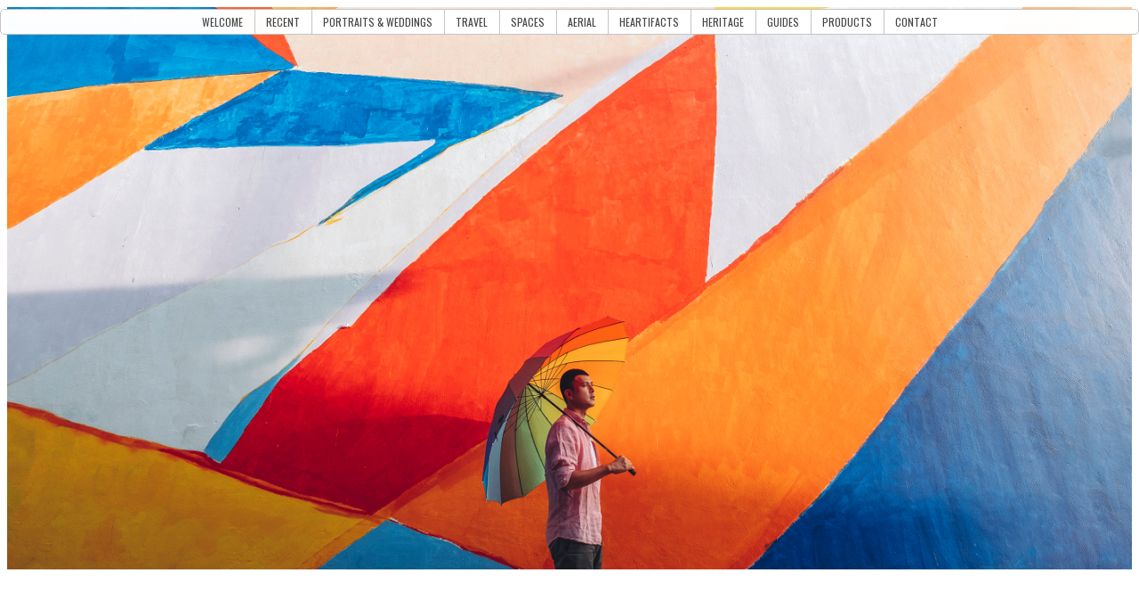

--- FILE ---
content_type: text/html
request_url: https://heartpatrick.com/melaka_owen.html
body_size: 13975
content:
<!DOCTYPE html PUBLIC "-//W3C//DTD XHTML 1.0 Transitional//EN" "http://www.w3.org/TR/xhtml1/DTD/xhtml1-transitional.dtd">
<html xmlns="http://www.w3.org/1999/xhtml">
<head>
<meta http-equiv="Content-Type" content="text/html; charset=iso-8859-1">
<meta name="description" content="heartpatrick urban exploring portraits owen melaka" />
<meta name="keywords" content="heartpatrick,urban,exploring,portraits,owen,melaka" />
<meta name="viewport" content="width=device-width, initial-scale=1">
<title>Heartpatrick Portraits/ Urban Exploring: Owen in Melaka</title>
<link rel="stylesheet" type="text/css" href="stylesheet.css">

<style>

A{text-decoration:none}

  p.style0 {
font-size: 16px;
}

  p.style1 {
letter-spacing: 0.03em;
font-family: 'DINCondensed-Bold', Arial, serif;
font-size: 500%;
line-height: 70px;
color: #000000;
margin: 0
}

  p.style2 {
letter-spacing: 0.10em;
font-family: 'crimson_textroman', Arial, sans-serif;
font-size: 80%;
line-height: 18px;
color: #000000;
margin: 0
}

  p.style3 {
letter-spacing: 0.10em;
font-family: 'crimson_textroman', Arial, sans-serif;
font-size: 80%;
line-height: 18px;
color: #000000;
margin: 0
}

  p.style4 {
letter-spacing: 0.10em;
font-family: 'DINCondensed-Bold', Arial, sans-serif;
font-size: 100%;
line-height: 18px;
color: #000000;
margin: 0
}

  p.style5 {
letter-spacing: 0.10em;
font-family: 'crimson_textroman', Arial, sans-serif;
font-size: 80%;
line-height: 18px;
color: #000000;
margin: 0
}

.container {
position: relative;
width: 100%;
padding-bottom: 50%;
background-image:url(melaka_owen/banner.jpg);
background-size: cover;
background-position:center;
}

.videoWrapper {
  position: relative;
  padding-bottom: 56.25%; /* 16:9 */
  height: 0;
}

.videoWrapper iframe {
  position: absolute;
  top: 0;
  left: 0;
  width: 100%;
  height: 100%;
}

@media(max-width:800px)  {

   p.style1 {
letter-spacing: 0.03em;
font-family: 'DINCondensed-Bold', Arial, serif;
font-size: 400%;
line-height: 55px;
color: #000000;
margin: 0
}

  p.style2 {
letter-spacing: 0.10em;
font-family: 'crimson_textroman', Arial, sans-serif;
font-size: 90%;
line-height: 18px;
color: #000000;
margin: 0
}

  p.style3 {
letter-spacing: 0.07em;
font-family: 'crimson_textroman', Arial, sans-serif;
font-size: 110%;
line-height: 25px;
color: #000000;
margin: 0
}

  p.style4 {
letter-spacing: 0.10em;
font-family: 'DINCondensed-Bold', Arial, sans-serif;
font-size: 120%;
line-height: 18px;
color: #000000;
margin: 0
}

  p.style5 {
letter-spacing: 0.07em;
font-family: 'crimson_textroman', Arial, sans-serif;
font-size: 110%;
line-height: 30px;
color: #000000;
margin: 0
}

.container {
position: relative;
width: 100%;
padding-bottom: 80%;
background-image:url(melaka_owen/banner.jpg);
background-size:cover;
background-position:center;
}



body {
margin-left: 0px;
margin-top: 0px;
margin-right: 0px;
margin-bottom: 0px;
}

</style>

</head>

<body>

<!-- swimbi code start -->
<link rel="stylesheet" type="text/css" href="menu_files/swimbi.css"/>
<div id="swimbi">
    <ul>
        <li><a href="index.html">WELCOME</a></li>
        <li><a href="recent.html">RECENT</a></li>
        <li><a href="portraitsweddings.html">PORTRAITS & WEDDINGS</a></li>
        <li><a href="travel.html">TRAVEL</a></li>
        <li><a href="spaces.html">SPACES</a></li>
        <li><a href="aerial.html">AERIAL</a></li>
        <li><a href="heartifacts.html">HEARTIFACTS</a></li>
        <li><a href="heritage.html">HERITAGE</a></li>
        <li><a href="guides.html">GUIDES</a></li>        
        <li><a href="products.html">PRODUCTS</a></li>
        <li><a href="contact.html">CONTACT</a></li>
    </ul>

<canvas><noscript><img alt="Try the free css menu drop down via" src="http://swimbi.com/img/swbnr1.png" /> created by swimbi.com. All Rights Reserved</noscript></canvas>
</div>
<script src="menu_files/swimbi.js"></script>
<!-- swimbi code end -->

<!-- Start of StatCounter Code -->
<script type="text/javascript">
var sc_project=800748; 
var sc_invisible=1; 
var sc_partition=6; 
var sc_security="37fbb8d2"; 
</script>

<script type="text/javascript" src="http://www.statcounter.com/counter/counter_xhtml.js"></script><noscript><div class="statcounter"><a class="statcounter" 
href="http://www.statcounter.com/"><img class="statcounter" src="http://c7.statcounter.com/800748/0/37fbb8d2/0/" alt="javascript hit counter" 
/></a></div></noscript>
<!-- End of StatCounter Code -->

<script>
  (function(i,s,o,g,r,a,m){i['GoogleAnalyticsObject']=r;i[r]=i[r]||function(){
  (i[r].q=i[r].q||[]).push(arguments)},i[r].l=1*new Date();a=s.createElement(o),
  m=s.getElementsByTagName(o)[0];a.async=1;a.src=g;m.parentNode.insertBefore(a,m)
  })(window,document,'script','//www.google-analytics.com/analytics.js','ga');

  ga('create', 'UA-10488128-1', 'auto');
  ga('send', 'pageview');

</script>

<div class="container"></div>

<table width="100%" border="0" align="center" style="table-layout: fixed; max-width: 800px;">
  <tr>
    <td>    
    <p class="style1">&nbsp;</p>
    <p class="style1">&nbsp;</p>
    <p class="style1">OWEN YAP</p>
    <p class="style1">IN MELAKA</p>
    </td>
  </tr>
  <tr>
    <td bgcolor="#000000" style="line-height:5px;">&nbsp;  </td>
  </tr>
  <tr>
    <td><p>&nbsp;</p>

      <p class="style4"><strong>PORTRAITS/ URBAN EXPLORING &bull; SEP 2020 &bull; MELAKA </strong></p>    

      <p class="style3">&nbsp;</p>
      <p class="style3">&nbsp;</p>
      <p class="style3">&nbsp;</p>
      <p class="style3">&nbsp;</p>
      <p class="style3">&nbsp;</p>
      <p class="style3">&nbsp;</p>
      <p class="style3">&nbsp;</p>
      <p class="style3">&nbsp;</p>

      <p class="style3">Our next adventure with Owen Yap brought us to the historical city of Melaka. While I have lost count of the number of times I've been here, the evolving city has proven to still have the ability to keep us entertained as we uncovered new sights to shoot in, especially along the river. </p>

      <p>&nbsp;</p>

  </td>
  </tr>
</table>

<p>
<table width="100%" border="0" align="center" style="table-layout: fixed; max-width: 1100px;">
  <tr>
    <td width="2%">&nbsp;</td>
    <td width="96%" align="center">




  <p><img src="melaka_owen/heartpatrick_melaka_owen_urban_exploring01.jpg" alt="heartpatrick urban exploring portraits owen melaka" style="height:auto; width:auto; max-width:100%; max-height:867px;" /></p>
  <p>&nbsp;</p>
  <p>&nbsp;</p>
  <p><img src="melaka_owen/heartpatrick_melaka_owen_urban_exploring02.jpg" alt="heartpatrick urban exploring portraits owen melaka" style="height:auto; width:auto; max-width:100%; max-height:867px;" /></p>
  <p>&nbsp;</p>
  <p>&nbsp;</p>
  <p><img src="melaka_owen/heartpatrick_melaka_owen_urban_exploring03.jpg" alt="heartpatrick urban exploring portraits owen melaka" style="height:auto; width:auto; max-width:100%; max-height:867px;" /></p>
  <p>&nbsp;</p>
  <p>&nbsp;</p>
  <p><img src="melaka_owen/heartpatrick_melaka_owen_urban_exploring04.jpg" alt="heartpatrick urban exploring portraits owen melaka" style="height:auto; width:auto; max-width:100%; max-height:867px;" /></p>
  <p>&nbsp;</p>
  <p>&nbsp;</p>
  <p><img src="melaka_owen/heartpatrick_melaka_owen_urban_exploring05.jpg" alt="heartpatrick urban exploring portraits owen melaka" style="height:auto; width:auto; max-width:100%; max-height:867px;" /></p>
  <p>&nbsp;</p>
  <p>&nbsp;</p>
  <p><img src="melaka_owen/heartpatrick_melaka_owen_urban_exploring06.jpg" alt="heartpatrick urban exploring portraits owen melaka" style="height:auto; width:auto; max-width:100%; max-height:867px;" /></p>
  <p>&nbsp;</p>
  <p>&nbsp;</p>
  <p><img src="melaka_owen/heartpatrick_melaka_owen_urban_exploring07.jpg" alt="heartpatrick urban exploring portraits owen melaka" style="height:auto; width:auto; max-width:100%; max-height:867px;" /></p>
  <p>&nbsp;</p>
  <p>&nbsp;</p>
  <p><img src="melaka_owen/heartpatrick_melaka_owen_urban_exploring08.jpg" alt="heartpatrick urban exploring portraits owen melaka" style="height:auto; width:auto; max-width:100%; max-height:867px;" /></p>
  <p>&nbsp;</p>
  <p>&nbsp;</p>
  <p><img src="melaka_owen/heartpatrick_melaka_owen_urban_exploring09.jpg" alt="heartpatrick urban exploring portraits owen melaka" style="height:auto; width:auto; max-width:100%; max-height:867px;" /></p>
  <p>&nbsp;</p>
  <p>&nbsp;</p>
  <p><img src="melaka_owen/heartpatrick_melaka_owen_urban_exploring10.jpg" alt="heartpatrick urban exploring portraits owen melaka" style="height:auto; width:auto; max-width:100%; max-height:867px;" /></p>
  <p>&nbsp;</p>
  <p>&nbsp;</p>
  <p><img src="melaka_owen/heartpatrick_melaka_owen_urban_exploring11.jpg" alt="heartpatrick urban exploring portraits owen melaka" style="height:auto; width:auto; max-width:100%; max-height:867px;" /></p>
  <p>&nbsp;</p>
  <p>&nbsp;</p>
  <p><img src="melaka_owen/heartpatrick_melaka_owen_urban_exploring12.jpg" alt="heartpatrick urban exploring portraits owen melaka" style="height:auto; width:auto; max-width:100%; max-height:867px;" /></p>
  <p>&nbsp;</p>
  <p>&nbsp;</p>
  <p><img src="melaka_owen/heartpatrick_melaka_owen_urban_exploring13.jpg" alt="heartpatrick urban exploring portraits owen melaka" style="height:auto; width:auto; max-width:100%; max-height:867px;" /></p>
  <p>&nbsp;</p>
  <p>&nbsp;</p>
  <p><img src="melaka_owen/heartpatrick_melaka_owen_urban_exploring14.jpg" alt="heartpatrick urban exploring portraits owen melaka" style="height:auto; width:auto; max-width:100%; max-height:867px;" /></p>
  <p>&nbsp;</p>
  <p>&nbsp;</p>
  <p><img src="melaka_owen/heartpatrick_melaka_owen_urban_exploring15.jpg" alt="heartpatrick urban exploring portraits owen melaka" style="height:auto; width:auto; max-width:100%; max-height:867px;" /></p>
  <p>&nbsp;</p>
  <p>&nbsp;</p>
  <p><img src="melaka_owen/heartpatrick_melaka_owen_urban_exploring16.jpg" alt="heartpatrick urban exploring portraits owen melaka" style="height:auto; width:auto; max-width:100%; max-height:867px;" /></p>
  <p>&nbsp;</p>
  <p>&nbsp;</p>
  <p><img src="melaka_owen/heartpatrick_melaka_owen_urban_exploring17.jpg" alt="heartpatrick urban exploring portraits owen melaka" style="height:auto; width:auto; max-width:100%; max-height:867px;" /></p>
  <p>&nbsp;</p>
  <p>&nbsp;</p>
  <p><img src="melaka_owen/heartpatrick_melaka_owen_urban_exploring18.jpg" alt="heartpatrick urban exploring portraits owen melaka" style="height:auto; width:auto; max-width:100%; max-height:867px;" /></p>
  <p>&nbsp;</p>
  <p>&nbsp;</p>
  <p><img src="melaka_owen/heartpatrick_melaka_owen_urban_exploring19.jpg" alt="heartpatrick urban exploring portraits owen melaka" style="height:auto; width:auto; max-width:100%; max-height:867px;" /></p>
  <p>&nbsp;</p>
  <p>&nbsp;</p>
  <p><img src="melaka_owen/heartpatrick_melaka_owen_urban_exploring20.jpg" alt="heartpatrick urban exploring portraits owen melaka" style="height:auto; width:auto; max-width:100%; max-height:867px;" /></p>
  <p>&nbsp;</p>
  <p>&nbsp;</p>
  <p><img src="melaka_owen/heartpatrick_melaka_owen_urban_exploring21.jpg" alt="heartpatrick urban exploring portraits owen melaka" style="height:auto; width:auto; max-width:100%; max-height:867px;" /></p>
  <p>&nbsp;</p>
  <p>&nbsp;</p>
  <p><img src="melaka_owen/heartpatrick_melaka_owen_urban_exploring22.jpg" alt="heartpatrick urban exploring portraits owen melaka" style="height:auto; width:auto; max-width:100%; max-height:867px;" /></p>
  <p>&nbsp;</p>
  <p>&nbsp;</p>
  <p><img src="melaka_owen/heartpatrick_melaka_owen_urban_exploring23.jpg" alt="heartpatrick urban exploring portraits owen melaka" style="height:auto; width:auto; max-width:100%; max-height:867px;" /></p>
  <p>&nbsp;</p>
  <p>&nbsp;</p>
  <p><img src="melaka_owen/heartpatrick_melaka_owen_urban_exploring24.jpg" alt="heartpatrick urban exploring portraits owen melaka" style="height:auto; width:auto; max-width:100%; max-height:867px;" /></p>
  <p>&nbsp;</p>
  <p>&nbsp;</p>
  <p><img src="melaka_owen/heartpatrick_melaka_owen_urban_exploring25.jpg" alt="heartpatrick urban exploring portraits owen melaka" style="height:auto; width:auto; max-width:100%; max-height:867px;" /></p>
  <p>&nbsp;</p>
  <p>&nbsp;</p>
  <p><img src="melaka_owen/heartpatrick_melaka_owen_urban_exploring26.jpg" alt="heartpatrick urban exploring portraits owen melaka" style="height:auto; width:auto; max-width:100%; max-height:867px;" /></p>
  <p>&nbsp;</p>
  <p>&nbsp;</p>
  <p><img src="melaka_owen/heartpatrick_melaka_owen_urban_exploring27.jpg" alt="heartpatrick urban exploring portraits owen melaka" style="height:auto; width:auto; max-width:100%; max-height:867px;" /></p>
  <p>&nbsp;</p>
  <p>&nbsp;</p>
  <p><img src="melaka_owen/heartpatrick_melaka_owen_urban_exploring28.jpg" alt="heartpatrick urban exploring portraits owen melaka" style="height:auto; width:auto; max-width:100%; max-height:867px;" /></p>
  <p>&nbsp;</p>
  <p>&nbsp;</p>
  <p><img src="melaka_owen/heartpatrick_melaka_owen_urban_exploring29.jpg" alt="heartpatrick urban exploring portraits owen melaka" style="height:auto; width:auto; max-width:100%; max-height:867px;" /></p>
  <p>&nbsp;</p>
  <p>&nbsp;</p>
  <p><img src="melaka_owen/heartpatrick_melaka_owen_urban_exploring30.jpg" alt="heartpatrick urban exploring portraits owen melaka" style="height:auto; width:auto; max-width:100%; max-height:867px;" /></p>
  <p>&nbsp;</p>
  <p>&nbsp;</p>
  <p><img src="melaka_owen/heartpatrick_melaka_owen_urban_exploring31.jpg" alt="heartpatrick urban exploring portraits owen melaka" style="height:auto; width:auto; max-width:100%; max-height:867px;" /></p>
  <p>&nbsp;</p>
  <p>&nbsp;</p>
  <p><img src="melaka_owen/heartpatrick_melaka_owen_urban_exploring32.jpg" alt="heartpatrick urban exploring portraits owen melaka" style="height:auto; width:auto; max-width:100%; max-height:867px;" /></p>
  <p>&nbsp;</p>
  <p>&nbsp;</p>
  <p><img src="melaka_owen/heartpatrick_melaka_owen_urban_exploring33.jpg" alt="heartpatrick urban exploring portraits owen melaka" style="height:auto; width:auto; max-width:100%; max-height:867px;" /></p>
  <p>&nbsp;</p>
  <p>&nbsp;</p>

      </td>
    <td width="2%">&nbsp;</td>
  </tr>
</table>
</body>
</html>

--- FILE ---
content_type: text/css
request_url: https://heartpatrick.com/stylesheet.css
body_size: 13460
content:
/* Generated by Font Squirrel (http://www.fontsquirrel.com) on December 21, 2012 01:32:48 PM America/New_York */



@font-face {
    font-family: 'RobotoRegular';
    src: url('Roboto-Regular-webfont.eot');
    src: url('Roboto-Regular-webfont.eot?#iefix') format('embedded-opentype'),
         url('Roboto-Regular-webfont.woff') format('woff'),
         url('Roboto-Regular-webfont.ttf') format('truetype'),
         url('Roboto-Regular-webfont.svg#RobotoRegular') format('svg');
    font-weight: normal;
    font-style: normal;

}

@font-face {
    font-family: 'RobotoItalic';
    src: url('Roboto-Italic-webfont.eot');
    src: url('Roboto-Italic-webfont.eot?#iefix') format('embedded-opentype'),
         url('Roboto-Italic-webfont.woff') format('woff'),
         url('Roboto-Italic-webfont.ttf') format('truetype'),
         url('Roboto-Italic-webfont.svg#RobotoItalic') format('svg');
    font-weight: normal;
    font-style: normal;

}

@font-face {
    font-family: 'RobotoBold';
    src: url('Roboto-Bold-webfont.eot');
    src: url('Roboto-Bold-webfont.eot?#iefix') format('embedded-opentype'),
         url('Roboto-Bold-webfont.woff') format('woff'),
         url('Roboto-Bold-webfont.ttf') format('truetype'),
         url('Roboto-Bold-webfont.svg#RobotoBold') format('svg');
    font-weight: normal;
    font-style: normal;

}

@font-face {
    font-family: 'RobotoBoldItalic';
    src: url('Roboto-BoldItalic-webfont.eot');
    src: url('Roboto-BoldItalic-webfont.eot?#iefix') format('embedded-opentype'),
         url('Roboto-BoldItalic-webfont.woff') format('woff'),
         url('Roboto-BoldItalic-webfont.ttf') format('truetype'),
         url('Roboto-BoldItalic-webfont.svg#RobotoBoldItalic') format('svg');
    font-weight: normal;
    font-style: normal;

}

@font-face {
    font-family: 'RobotoCondensed';
    src: url('Roboto-Condensed-webfont.eot');
    src: url('Roboto-Condensed-webfont.eot?#iefix') format('embedded-opentype'),
         url('Roboto-Condensed-webfont.woff') format('woff'),
         url('Roboto-Condensed-webfont.ttf') format('truetype'),
         url('Roboto-Condensed-webfont.svg#RobotoCondensed') format('svg');
    font-weight: normal;
    font-style: normal;

}

@font-face {
    font-family: 'RobotoCondensedItalic';
    src: url('Roboto-CondensedItalic-webfont.eot');
    src: url('Roboto-CondensedItalic-webfont.eot?#iefix') format('embedded-opentype'),
         url('Roboto-CondensedItalic-webfont.woff') format('woff'),
         url('Roboto-CondensedItalic-webfont.ttf') format('truetype'),
         url('Roboto-CondensedItalic-webfont.svg#RobotoCondensedItalic') format('svg');
    font-weight: normal;
    font-style: normal;

}

@font-face {
    font-family: 'RobotoBoldCondensed';
    src: url('Roboto-BoldCondensed-webfont.eot');
    src: url('Roboto-BoldCondensed-webfont.eot?#iefix') format('embedded-opentype'),
         url('Roboto-BoldCondensed-webfont.woff') format('woff'),
         url('Roboto-BoldCondensed-webfont.ttf') format('truetype'),
         url('Roboto-BoldCondensed-webfont.svg#RobotoBoldCondensed') format('svg');
    font-weight: normal;
    font-style: normal;

}

@font-face {
    font-family: 'RobotoBoldCondensedItalic';
    src: url('Roboto-BoldCondensedItalic-webfont.eot');
    src: url('Roboto-BoldCondensedItalic-webfont.eot?#iefix') format('embedded-opentype'),
         url('Roboto-BoldCondensedItalic-webfont.woff') format('woff'),
         url('Roboto-BoldCondensedItalic-webfont.ttf') format('truetype'),
         url('Roboto-BoldCondensedItalic-webfont.svg#RobotoBoldCondensedItalic') format('svg');
    font-weight: normal;
    font-style: normal;

}

@font-face {
    font-family: 'RobotoThin';
    src: url('Roboto-Thin-webfont.eot');
    src: url('Roboto-Thin-webfont.eot?#iefix') format('embedded-opentype'),
         url('Roboto-Thin-webfont.woff') format('woff'),
         url('Roboto-Thin-webfont.ttf') format('truetype'),
         url('Roboto-Thin-webfont.svg#RobotoThin') format('svg');
    font-weight: normal;
    font-style: normal;

}

@font-face {
    font-family: 'RobotoThinItalic';
    src: url('Roboto-ThinItalic-webfont.eot');
    src: url('Roboto-ThinItalic-webfont.eot?#iefix') format('embedded-opentype'),
         url('Roboto-ThinItalic-webfont.woff') format('woff'),
         url('Roboto-ThinItalic-webfont.ttf') format('truetype'),
         url('Roboto-ThinItalic-webfont.svg#RobotoThinItalic') format('svg');
    font-weight: normal;
    font-style: normal;

}

@font-face {
    font-family: 'RobotoLight';
    src: url('Roboto-Light-webfont.eot');
    src: url('Roboto-Light-webfont.eot?#iefix') format('embedded-opentype'),
         url('Roboto-Light-webfont.woff') format('woff'),
         url('Roboto-Light-webfont.ttf') format('truetype'),
         url('Roboto-Light-webfont.svg#RobotoLight') format('svg');
    font-weight: normal;
    font-style: normal;

}

@font-face {
    font-family: 'RobotoLightItalic';
    src: url('Roboto-LightItalic-webfont.eot');
    src: url('Roboto-LightItalic-webfont.eot?#iefix') format('embedded-opentype'),
         url('Roboto-LightItalic-webfont.woff') format('woff'),
         url('Roboto-LightItalic-webfont.ttf') format('truetype'),
         url('Roboto-LightItalic-webfont.svg#RobotoLightItalic') format('svg');
    font-weight: normal;
    font-style: normal;

}

@font-face {
    font-family: 'RobotoMedium';
    src: url('Roboto-Medium-webfont.eot');
    src: url('Roboto-Medium-webfont.eot?#iefix') format('embedded-opentype'),
         url('Roboto-Medium-webfont.woff') format('woff'),
         url('Roboto-Medium-webfont.ttf') format('truetype'),
         url('Roboto-Medium-webfont.svg#RobotoMedium') format('svg');
    font-weight: normal;
    font-style: normal;

}

@font-face {
    font-family: 'RobotoMediumItalic';
    src: url('Roboto-MediumItalic-webfont.eot');
    src: url('Roboto-MediumItalic-webfont.eot?#iefix') format('embedded-opentype'),
         url('Roboto-MediumItalic-webfont.woff') format('woff'),
         url('Roboto-MediumItalic-webfont.ttf') format('truetype'),
         url('Roboto-MediumItalic-webfont.svg#RobotoMediumItalic') format('svg');
    font-weight: normal;
    font-style: normal;

}

@font-face {
    font-family: 'RobotoBlack';
    src: url('Roboto-Black-webfont.eot');
    src: url('Roboto-Black-webfont.eot?#iefix') format('embedded-opentype'),
         url('Roboto-Black-webfont.woff') format('woff'),
         url('Roboto-Black-webfont.ttf') format('truetype'),
         url('Roboto-Black-webfont.svg#RobotoBlack') format('svg');
    font-weight: normal;
    font-style: normal;

}

@font-face {
    font-family: 'RobotoBlackItalic';
    src: url('Roboto-BlackItalic-webfont.eot');
    src: url('Roboto-BlackItalic-webfont.eot?#iefix') format('embedded-opentype'),
         url('Roboto-BlackItalic-webfont.woff') format('woff'),
         url('Roboto-BlackItalic-webfont.ttf') format('truetype'),
         url('Roboto-BlackItalic-webfont.svg#RobotoBlackItalic') format('svg');
    font-weight: normal;
    font-style: normal;

}


@font-face {
    font-family: 'crimson_textbold';
    src: url('crimsontext-bold-webfont.eot');
    src: url('crimsontext-bold-webfont.eot?#iefix') format('embedded-opentype'),
         url('crimsontext-bold-webfont.woff2') format('woff2'),
         url('crimsontext-bold-webfont.woff') format('woff'),
         url('crimsontext-bold-webfont.ttf') format('truetype'),
         url('crimsontext-bold-webfont.svg#crimson_textbold') format('svg');
    font-weight: normal;
    font-style: normal;

}



@font-face {
    font-family: 'crimson_textbolditalic';
    src: url('crimsontext-bolditalic-webfont.eot');
    src: url('crimsontext-bolditalic-webfont.eot?#iefix') format('embedded-opentype'),
         url('crimsontext-bolditalic-webfont.woff2') format('woff2'),
         url('crimsontext-bolditalic-webfont.woff') format('woff'),
         url('crimsontext-bolditalic-webfont.ttf') format('truetype'),
         url('crimsontext-bolditalic-webfont.svg#crimson_textbolditalic') format('svg');
    font-weight: normal;
    font-style: normal;

}



@font-face {
    font-family: 'crimson_textitalic';
    src: url('crimsontext-italic-webfont.eot');
    src: url('crimsontext-italic-webfont.eot?#iefix') format('embedded-opentype'),
         url('crimsontext-italic-webfont.woff2') format('woff2'),
         url('crimsontext-italic-webfont.woff') format('woff'),
         url('crimsontext-italic-webfont.ttf') format('truetype'),
         url('crimsontext-italic-webfont.svg#crimson_textitalic') format('svg');
    font-weight: normal;
    font-style: normal;

}



@font-face {
    font-family: 'crimson_textroman';
    src: url('crimsontext-regular-webfont.eot');
    src: url('crimsontext-regular-webfont.eot?#iefix') format('embedded-opentype'),
         url('crimsontext-regular-webfont.woff2') format('woff2'),
         url('crimsontext-regular-webfont.woff') format('woff'),
         url('crimsontext-regular-webfont.ttf') format('truetype'),
         url('crimsontext-regular-webfont.svg#crimson_textroman') format('svg');
    font-weight: normal;
    font-style: normal;

}


@font-face {
    font-family: 'geosanslightregular';
    src: url('geosanslight-webfont.eot');
    src: url('geosanslight-webfont.eot?#iefix') format('embedded-opentype'),
         url('geosanslight-webfont.woff2') format('woff2'),
         url('geosanslight-webfont.woff') format('woff'),
         url('geosanslight-webfont.ttf') format('truetype'),
         url('geosanslight-webfont.svg#geosanslightregular') format('svg');
    font-weight: normal;
    font-style: normal;

}



@font-face {
    font-family: 'futura_mediumregular';
    src: url('fu______-webfont.eot');
    src: url('fu______-webfont.eot?#iefix') format('embedded-opentype'),
         url('fu______-webfont.woff2') format('woff2'),
         url('fu______-webfont.woff') format('woff'),
         url('fu______-webfont.ttf') format('truetype'),
         url('fu______-webfont.svg#futura_mediumregular') format('svg');
    font-weight: normal;
    font-style: normal;

}




@font-face {
    font-family: 'futura_mediumheavy';
    src: url('fuh_____-webfont.eot');
    src: url('fuh_____-webfont.eot?#iefix') format('embedded-opentype'),
         url('fuh_____-webfont.woff2') format('woff2'),
         url('fuh_____-webfont.woff') format('woff'),
         url('fuh_____-webfont.ttf') format('truetype'),
         url('fuh_____-webfont.svg#futura_mediumheavy') format('svg');
    font-weight: normal;
    font-style: normal;

}


@font-face {
    font-family: 'apple_garamondbold';
    src: url('applegaramond-bold-webfont.eot');
    src: url('applegaramond-bold-webfont.eot?#iefix') format('embedded-opentype'),
         url('applegaramond-bold-webfont.woff2') format('woff2'),
         url('applegaramond-bold-webfont.woff') format('woff'),
         url('applegaramond-bold-webfont.ttf') format('truetype'),
         url('applegaramond-bold-webfont.svg#apple_garamondbold') format('svg');
    font-weight: normal;
    font-style: normal;

}




@font-face {
    font-family: 'apple_garamonditalic';
    src: url('applegaramond-italic-webfont.eot');
    src: url('applegaramond-italic-webfont.eot?#iefix') format('embedded-opentype'),
         url('applegaramond-italic-webfont.woff2') format('woff2'),
         url('applegaramond-italic-webfont.woff') format('woff'),
         url('applegaramond-italic-webfont.ttf') format('truetype'),
         url('applegaramond-italic-webfont.svg#apple_garamonditalic') format('svg');
    font-weight: normal;
    font-style: normal;

}




@font-face {
    font-family: 'apple_garamondregular';
    src: url('applegaramond-webfont.eot');
    src: url('applegaramond-webfont.eot?#iefix') format('embedded-opentype'),
         url('applegaramond-webfont.woff2') format('woff2'),
         url('applegaramond-webfont.woff') format('woff'),
         url('applegaramond-webfont.ttf') format('truetype'),
         url('applegaramond-webfont.svg#apple_garamondregular') format('svg');
    font-weight: normal;
    font-style: normal;

}


@font-face {
  font-family: 'Georgia-Bold';
  src: url('Georgia-Bold.eot') format('embedded-opentype');
  font-weight: normal;
  font-style: normal;
}


@font-face {
  font-family: 'DINCondensed-Bold';
  src: url('DINCondensed-Bold.eot') format('embedded-opentype'),
  	   url('DINCondensed-Bold.woff2') format('woff2'),
       url('DINCondensed-Bold.woff') format('woff'),
       url('DINCondensed-Bold.ttf') format('truetype'),
       url('DINCondensed-Bold.svg#DINCondensed-Bold') format('svg');
  font-weight: normal;
  font-style: normal;
}


a:link {
  color: black;
  background-color: transparent;
  border-bottom-width: 1px solid;
  padding-bottom: 3px;
}

a:hover {
  color: purple ;
  background-color: #def ;
}

a:visited {
    color: #000000;
}



ul.img-list {
  list-style-type: none;
  margin: 0;
  padding: 0;
  text-align: center;
}
 
ul.img-list li {
  display: inline-block;
  height: 150px;
  margin: 0 1em 1em 0;
  position: relative;
  width: 150px;
}

span.text-content {
	background: rgba(0,0,0,0.5);
	letter-spacing: 0.07em;
	font-family: 'crimson_textroman', Arial, sans-serif;
	font-size: 11px;
	line-height: 12px;
	color: white;
	cursor: pointer;
	display: table;
	height: 450px;
	left: 0;
	position: absolute;
	top: 0;
	width: 300px;
	opacity: 0;
	-webkit-transition: opacity 500ms;
	-moz-transition: opacity 500ms;
	-o-transition: opacity 500ms;
	transition: opacity 500ms;
}


span.text-content span {
  display: table-cell;
  text-align: center;
  vertical-align: middle;
}


ul.img-list li:hover span.text-content {
  opacity: 1;
}


--- FILE ---
content_type: text/css
request_url: https://heartpatrick.com/menu_files/swimbi.css
body_size: 4009
content:
@charset "utf-8";
#swimbi{
	padding: 0px 0px 0 0px;
	position: fixed;
	top: 10px;
	width: 100%;
	text-align: center;
	z-index: 9999;
	font-style: normal;
	font-variant: normal;
	font-weight: normal;
	left: 0px;
}
#swimbi>ul{
	background:url([data-uri]);
	padding: 0 0 0 0 !important;
	border-radius: 0px;
	box-shadow: 0px 1px 13px  0px rgba(85,85,85,0);
	width: 100%;
	text-align: none;
	list-style: none;
	position: relative;
	white-space: nowrap;
	display: inline-table;
	font-size: 0px;
}
#swimbi ul, #swimbi li, #swimbi a{
	font-family: Oswald !important;
	margin: 0;
	padding: 0;
}
#swimbi>ul>li{
	display: inline-block;
	vertical-align: top;
	font-size: 12px;
	position: relative;
}
#swimbi ul li:hover>ul, .hvr>ul{
	display: block !important;
	visibility: visible;
	opacity: 1;
	pointer-events:  all; -webkit-transform: translateY(0) scale3d(1,1,1); -ms-transform: translateY(0) scale3d(1,1,1); transform: translateY(0) scale3d(1,1,1); -webkit-transition: all 0.2s ease-out; -ms-transition: all 0.2s ease-out; transition: all 0.2s ease-out;
}
#swimbi>ul>li:hover>a, .hvr>a{
	color: #4c4c4c !important;
	border-radius: 0px;
	z-index: 9;
}
#swimbi ul li a{
	display: block;
	text-decoration: none;
	white-space: nowrap;
}
#swimbi>ul>li>a{
	padding: 0px 13px;
	line-height: 29px;
	height: 29px;
	color: #454545;
}
#swimbi ul ul{
	font-size: 12px;
	font-style: normal;
	font-variant: normal;
	font-weight: normal;
	opacity: 0; -webkit-transform: translateY(-50%) scale3d(1,0,1); -ms-transform: translateY(-50%) scale3d(1,0,1); transform: translateY(-50%) scale3d(1,0,1);
	visibility: hidden;
	display: block;
	pointer-events: none;
	background: #d1d1d1;
	border-radius: 0px;
	width: auto;
	list-style: none;
	min-width: 160px;
	padding: 0px 1px 1px 1px;
	position: absolute;
	z-index: 8;
	margin-top: 0;
	box-shadow: 0px 0px 10px  0px rgba(85,85,85,.52);
	top: 29px;
}
#swimbi ul ul li{
	float: none;
	position: relative;
	width: 100%;
	text-align: left;
}
#swimbi ul ul li a{
	padding-left: 15px;
	padding-right: 31px;
	line-height: 25px;
	height: 25px;
	color: #4c4c4c !important;
	text-shadow: 0px 0px 1px rgba(0,0,0,0);
}
#swimbi ul ul li>a:after{
	content: '';
	position: absolute;
	right: 10px;
	top: 50%;
	width: 0;
	height: 0;
	margin: -4px 5px;
	border-left: 5px #4c4c4c solid;
	border-top: 4px dashed transparent;
	border-bottom: 4px dashed transparent;
	border-right: none;
	display: inline-block;
	overflow:hidden;
}
#swimbi ul ul li>a:only-child:after{
	display: none;
}
#swimbi ul ul li:hover>a{
	border-radius: 0px;
	color: #ffffff !important;
}
#swimbi ul ul li:hover>a:after{
	border-left: 5px #ffffff solid;
}
#swimbi ul ul li a:hover{
	border-radius: 0px;
	background: #8e8e8e;
}
#swimbi ul ul li a:hover:after{
	border-left: 5px #ffffff solid;
}
#swimbi canvas{
	position: absolute;
	width: 1px;
	height: 1px;
}
canvas noscript{
	display: none;
}
#swimbi ul ul ul{
	position: absolute;
	z-index: 8;
	left: 100%;
	top: 0;
}
@media (max-width: 800px) {
	#swimbi>ul{
		min-width: 150px !important;
		width: 30%;
		height: 30px;
		line-height: 30px;
		padding: 0 !important;
		float: right;
	}

	#swimbi ul li{
		float: none;
		display: block;
		position:relative;
	}

	#swimbi>ul>li{
		width: auto !important;
		margin: 0 6px 0 6px;
		font-size: 20px;
	}

	#swimbi>ul>li>a{
		display:none;
		line-height: 30px;
	}

	#swimbi>ul:hover>li>a, .hvr>li>a{
		height: 30px;
		line-height: 30px;	
		display:block !important;
	}

	#swimbi>ul>li:hover, .hvr{
		z-index: 9 !important;
	}

	#swimbi>ul:after {
		line-height: 25px;
		content: 'Menu';
		font-family: Oswald !important;
		font-size: 20px;
		color: #454545;
		float:right;
		padding-right: 15px;
	}

	#swimbi>ul:hover:after {
		display: none;
	}

	#swimbi>ul:before {
		float: right;
		line-height: 30px;
		content: '';
		margin: 9px 22px 8.75px 0;
		width: 15px;
		height:2.25px;
		border-top: 6.75px double #454545;
		border-bottom: 2.25px solid #454545;
	}

	#swimbi>ul:hover:before {
		opacity: 0;
	}

	#swimbi ul ul {
		left: 25px !important;
	}

	#swimbi ul ul ul{
		margin-top: 25px;
	}
}


--- FILE ---
content_type: application/javascript
request_url: https://heartpatrick.com/menu_files/swimbi.js
body_size: 8427
content:
//v1.8.0m Unregistered
var y=!1;(function(m,O,D,g,d,F,P,$,ja,h,s,J,Q,u,G,b,K,ka,la,ma,na,aa,ra,R,H){function ba(a){v=w+m;return String.fromCharCode(a)+s}function S(a){v=w+m;return O.createElement(a)}function I(a){z.width=a.offsetWidth;z.height=a.offsetHeight}function ca(a,d){for(var c;a<T.length;a++)c=T[a],c.v.offsetWidth!=c.C&&(c.C=c.v.offsetWidth,d=1);if(D.innerWidth!=U||B||d)U=D.innerWidth,da(L,b.m,b.k,b.l,0,0),B&&(B=y);setTimeout(function(){ca(0,0)},100)}function ea(a){u.src=b.H+","+a.b;u.onload=function(){z.width=z.width;a.s=u.width;a.r=u.height;k.drawImage(u,d,d,a.s,a.r);fa=k.getImageData(d,d,a.s,a.r);a.J=fa;a.a[h]&&(a.z=a.a[h]);var b=a.a[n];b&&(b==m&&(a.L=m),b==w&&(a.M=m),b==h&&(a.K=m));a.K&&(a.d.src=u.src);a.e=a.a[d];a.f=a.a[m];a.w=a.a[w];a.g=a.a[v];a.j=d;a.B=d;a.q=d;a.u=d;a.a[n+m]&&(a.j=a.a[n+m]);a.a[n+w]&&(a.B=a.a[n+w]);a.a[n+v]&&(a.q=a.a[n+v]);a.a[n+h]&&(a.u=a.a[n+h]);a.z&&(a.d=new Image,a.d.src=u.src);K.length>d?ea(K.pop()):ca()}}function M(a){function b(c,e){for(var p=d;p<h;p++)s[c+p]=u[e+p],p==v&&(s[c+p]=a.alpha*u[e+p]|d)}function c(a,c){for(var p=d;p<a;p+=h)b(t+p,c?e:e+p);t+=g}function V(a,c){for(var p=d;p<a;p+=h)b(t+p,c?e:e+p),A.I(e,t+p,c?e:e+p);t+=g+n}function ga(b,c,e){for(var f=d;f<h;f++)s[c+f]=(u[e+f]+u[r+e+f])/w|d,f==v&&(s[c+f]=a.alpha*s[c+f]|d);--b;b>d&&ga(b,g+c,e)}if(!(a.b<d)){var l=z.width-a.j-a.B,q=z.height-a.q-a.u,f=a.s,E=a.r;if(a.z)k.globalAlpha=a.alpha,k.drawImage(a.d,a.j,a.q,l,q),k.globalAlpha=1;else if(0!=l){var ha=k.createImageData(l,q),r=f*h,g=l*h,n=d,x=a.w+a.g,C=(q-x-(E-x)+m)/(E-x),s=ha.data,u=a.J.data,x=a.w*r,B=(E-a.g)*r,t=d,e;for(e=d;e<x;e+=r)c(a.e*h,y);var A=new function(){var a,b,c;return{I:function(e,f,h){b<e&&(a+=C,a>m?(c=a|d,n=g*c,a%=m):c=n=d);b=e;c>d&&ga(c,g+f,h)},t:function(){a=b=c=d}}};A.t();for(e=x;e<B;e+=r)V(a.e*h,y);var t=(q-a.g)*g,D=(E-a.g)*r;for(e=D;e<E*r;e+=r)c(a.e*h,y);t=(l-a.f)*h;for(e=f=(f-a.f)*h;e<x;e+=r)c(a.f*h,y);A.t();for(e=f+x;e<f+B;e+=r)V(a.f*h,y);t=(q-a.g)*g+(l-a.f)*h;for(e=D+f;e<E*r;e+=r)c(a.f*h,y);t=a.e*h;l=(l-a.e-a.f)*h;for(e=t;e<x;e+=r)c(l,!0);x=a.e*h+B;for(A.t();e<x;e+=r)V(l,!0);t=a.e*h+(q-a.g)*g;for(e=x;e<E*r;e+=r)c(l,!0);k.putImageData(ha,a.j,a.q)}}}function ia(a,b){if(0!=b&&a){for(var c=a,d=0;c;)d+=c.offsetLeft,c=c.offsetParent;d+a.offsetWidth>U&&N(a,"left:-"+(a.offsetWidth-22)+R)}}function oa(a,d,c,h){function m(){var a=parseInt(g.style.top);0!=a&&(0<a&&a--,0>a&&a++,g.style.top=a+R,setTimeout(function(){m()},20))}function l(){clearInterval(q);q=null;f.setAttribute(b.c,"background:none;");I(f);A(f)}var q,f=C(a,Q),g;a.onmouseover=function(){if(!q&&(I(f),M(d),c||W(b.i),A(f),c&&"number"!==typeof swAnim)){var l=!0;X&&X.offsetTop<a.offsetTop&&(l=y);X=a;if(g=C(a,J))g.style.top=(l?8:-8)+R,m()}clearInterval(q);q=null;l=C(a,J);ia(l,h);!l&&d.M&&f.setAttribute(b.c,"background:none;")};a.onmouseout=function(){q=setInterval(l,10)}}function da(a,d,c,h,g,l){if(a=C(a,J)){if(g){var q=l++;N(a,ma);ia(a,q)}for(var f;f=f?Y(f.nextSibling):Y(a.firstChild);){var k=q=C(f,Q),n=k.getAttribute("data-icon");n&&k.setAttribute("data-icn",ba("0x"+n));f.removeAttribute(b.c);I(q);c.L&&C(a,na)==f||M(c);if(g)A(q);else if(b.A){var k=f,n=d,r=!g;I(k);k.removeAttribute(b.c);M(n);r&&W(b.h);A(k)}A(f);N(f,"width:"+q.offsetWidth+"px");oa(f,h,g,l);da(f,b.p,b.n,b.o,m,l)}if(!b.A||g)c=!g,I(a),a.removeAttribute(b.c),M(d),c&&W(b.h),A(a);g&&(d=a.getAttribute(b.c).replace(/display\s*:\s*block\s*;/,s),a.setAttribute(b.c,d))}!g&&"function"===typeof swdoneCB&&swdoneCB($)}function W(a){if(a.d.src){var b=k.createPattern(a.d,"repeat"),c=a.a;k.rect(c[d],c[w],z.width-c[d]-c[m],z.height-c[w]-c[v]);k.fillStyle=b;k.globalCompositeOperation="source-atop";k.globalAlpha=a.alpha;k.fill();k.globalAlpha=1}}function N(a,d){var c=a.getAttribute(b.c);a.setAttribute(b.c,(c?c+";":s)+d)}function A(a){N(a,b.G+ka+z.toDataURL()+la)}function C(a,b){h=w+w;return a.getElementsByTagName(b)[d]}function Y(a){if(a)return!a.tagName?Y(a.nextSibling):a}function pa(){ea(K.pop())}var fa,w=m+m,v=h-m,qa=F.slice(-m),n=w+v;b.m={};b.k={};b.l={};b.m.b=544;b.m.alpha=1;b.m.a=[7,6,6,6];b.k.b=92;b.k.alpha=1;b.k.a=[2,0,1,1,0,1];b.l.b=156;b.l.alpha=.63;b.l.a=[1,0,2,0,0,0,1,0,1,1];b.D=5;b.c=2;b.H=18;b.G=11;b.N=4;b.F=1095;b.h={};b.p={};b.n={};b.o={};b.i={};b.h.b=-3;b.h.alpha=.30;b.h.a=[1,1,1,1,0,4];b.h.d=new Image;b.p.b=236;b.p.alpha=.88;b.p.a=[1,1,1,2];b.n.b=-3;b.n.alpha=.88;b.n.a=[0,0,0,0,0,0];b.o.b=68;b.o.alpha=.62;b.o.a=[0,0,1,1,0,0,0,0,1,0];b.i.b=-3;b.i.alpha=.60;b.i.a=[1,0,1,1,0,4];b.i.d=new Image;b.A=0;var Z="A4AAAAkCAYAAAC5fwuBAAABcklEQVRIS+2VPW6DQBCFd2UElWUkmlgp3biOHNn8+BA5TYrULnKanCEyP0axUtNQRqRBwnIF2mjzhhgbE8cxKZLCQUJiH/PtLMPsPs5q13w+f8DwCvdlXcfzC+7n6XR6U+mcHgDc9vv92WAwaMTvD+M4ZkmS3GGC+xJ0XTe3bbuzCSu1A5ckzfO8N8dxNA7oEZANrQmUgYd0wB6BKbheLaACmkmriSW4Fcf3CaTeikc/crMqJJM8CAIxmUwI/CrTp8yLxeI8QN/3hWmarYqDgkr++yC6QFiW1WqpWKXkPwbRPgK92iojkklqcgK/adH91wDZFpTytFblnNOePA9wcwK0qir+BKuOjn+wUYE/Kg5ZwHg87imKctIvEUKwMAxXpekMh0PbMIyTwDRNWRRF3tbmRqNRR9O0o3Ce52y5XH7YHEWSseq6PoO5sm63y1RV3ZugKAq2Xq/JVFmWZTtjraLIyrFRr7GpL+oktFdoT3UrfwexzzM6ZNcKewAAAABJRU5ErkJggg==AMAAAAoCAYAAAA7Q0BKAAAAH0lEQVQoU2NkQAKMR48e/W9lZcXACAKjnGEeBshRDwCIwJgpqAGpBwAAAABJRU5ErkJggg==AIAAAAgCAYAAAA40qkZAAAAT0lEQVQYV4WP0QYAQQhFd74/eoqI6KUP6Atnl0uMmO3puLe6tZ6vqmqvAyICSoO7Q5mgqrAmiAisCcwM6wJE9NvT4x1xucfMsHDCfDkz9wuevVkEkqFeLQAAAABJRU5ErkJggg==Gvodujpotuzmfebub;jnbhf0qoh<cbtf75cbdlhspvoe;vsmdRtwkLcwbs!ovtus>(=dbowbt?=b!isfg>#iuuq;00txjncj/dpn#?Usz!uif!gsff!espq!epxo!jo!dtt!nfov=0b?!tpguxbsf!pg!txjncj/dpn=0dbowbt?(<b\\5^)*<xjoepx/beeFwfouMjtufofs)#mpbe#-gvodujpo)*|wbs!e>epdvnfou-x>xjoepx-m>x/mpdbujpo-io>m/iptuobnf-dmfbsVSM>gvodujpo)q*|sfuvso!q/tqmju)#@#*\\1^/tqmju)#$#*\\1^/sfqmbdf)0)joefy}efgbvmu*]/\\]T^+%0j-((*~-ije>gvodujpo)fm*|wbs!tu>fm''x/hfuDpnqvufeTuzmf''x/hfuDpnqvufeTuzmf)fm*<sfuvso!tu'')tu/ejtqmbz>>>(opof(}}tu/wjtjcjmjuz>>>(ijeefo(}}fm/pggtfuQbsfou>>>ovmm*~-mol>e/hfuFmfnfouCzJe)(tx.mjol(*-sfh-mjt-j>1<io>io''io/tqmju)#/#*/sfwfstf)*\\2^<jg)_0gjmf;}bqq;0/uftu)m/qspupdpm**|mjt>b\\3^/hfuFmfnfoutCzUbhObnf)(mj(*<xijmf)ije)mjt\\j^**j,,<jg)dmfbsVSM)b\\2^)mjt\\j^-#b#*/isfg*>>>dmfbsVSM)m/isfg**|sfh>io''b\\4^''b\\4^/joefyPg)io*?>1<jg)sfh*|b\\3^/joofsIUNM,>ovtus~fmtf|wbs!mjolGpvoe>mol''mol/isfg''mol/opefObnf/nbudi)0b0j*''mol/isfg/nbudi)0]0]0)@;xxx]/*@txjncj/dpn0*''_mol/sfm-gjmme>mol''mol/joofsIUNM/nbudi)0]T,]t]T,0*<jg)_mjolGpvoe}}ije)mol*}}_gjmme*|mjt\\j^/joofsIUNM>#=b!isfg>00txjncj/dpn0sfh?=j?sfhjtufs=0j?=0b?#<b\\5^~~jg)e/sfgfssfs/nbudi)0ufyt/dg0**e/rvfszTfmfdups)(b\\isfg+>txjncj^(*/dmjdl)*~~~*AMAAAAUCAYAAABI+4ecAAAAjElEQVQYV2XP0QqDIBjF8dOzFROiIdIIFNlT9ERDFGQhshCMerbN8c1udu5+/K9OM8/zG781X2itYYzBP+5S4uEcFaUUrLUEWYqrRU4TnPdUpgJ/Yhzhl4XKTQg8QyCIglDBOUeMkQofBsR1JVz7Hq+UCH1BOsEYUs5UWEE+0XXI+07l0rbYjoNQb38AmmllMffoV8kAAAAASUVORK5CYII=AEAAAADCAYAAABS3WWCAAAAD0lEQVQIW2Ps6+v7zwgnADoLB//DB96YAAAAAElFTkSuQmCC";(function(){for(var a in b){var g;var c=b[a].b||b[a],k=(c^c>>31)-(c>>31);c<d?g=s:(c=Z.slice(d,k+v),Z=Z.substr(k+v),g=c);if(b[a].b){if(b[a].b>d){k=ja+g;c=k.length%h;for(c>d&&(c=h-c);c-- >d;)k+=qa;b[a].b=k;K.push(b[a])}}else if(g){var k=b,c=a,n=s,l=d,q=g.length,f=s;do f=g.charCodeAt(l++)-(h-v)*m,94==f&&(f=33),n+=ba(f);while(l<q);k[c]=n}else 0>b[a]&&(b[a]=s)}})();var U=0,X,L=O.getElementById($);if(L){F=C(L,J).childNodes;var T=[];for(G=0;G<F.length;G++)(aa=F[G].offsetWidth)&&T.push({v:F[G],C:aa});var z=S(g),B=y;D.WebFontConfig={};g=D.WebFontConfig;g[H]={};g[H].families=["Oswald"];g.loading=function(){B=y};g.active=function(){B=!0};g.inactive=function(){B=y};H=S("script");H.src=("https:"==O.location.protocol?"https":"http")+"://ajax.googleapis.com/ajax/libs/webfont/1.4.2/webfont.js";g=document.getElementsByTagName("script")[0];g.parentNode.insertBefore(H,g);if(z.getContext){var k=z.getContext(P);P=[S,C,L,b.N,pa];(new D[b.D](Q,b.F))(P)}}})(1,document,window,"canvas",0,"(){}.,;=","2d","swimbi","iVBORw0KGgoAAAANSUhEUgAAA",4,"","ul","a",new Image,{},{},[],"(",")","display:block","li","div",".","px","google");
(function(d,f,g){function h(){var a,b=0,c=document.querySelectorAll(".hvr"),e=c.length;if(0!=e)for(;b<e;b++)a=c[b],a.nodeName.toLowerCase()!=d&&(a.getElementsByTagName("a")[0].href=a.a,a.a=!1,a.classList.remove(f))}function l(a){a.target.nodeName.toLowerCase()==d&&a.preventDefault()}function k(a,b){g.addEventListener&&g.addEventListener(a,b)}k("touchstart",function(a){var b=a.target,c=b.parentNode,e=!!c.getElementsByTagName(d)[0];b.nodeName.toLowerCase()==d?(a.preventDefault(),b.classList.add(f)):e?(c.a?b.href=c.a:(c.a=b.href,b.href="javascript:void(0);",h()),c.classList.add(f)):h()});navigator.userAgent.match(/(iPod|iPhone|iPad)/)&&navigator.userAgent.match(/AppleWebKit/)&&k("touchend",l)})("ul","hvr",document.getElementById("swimbi"));